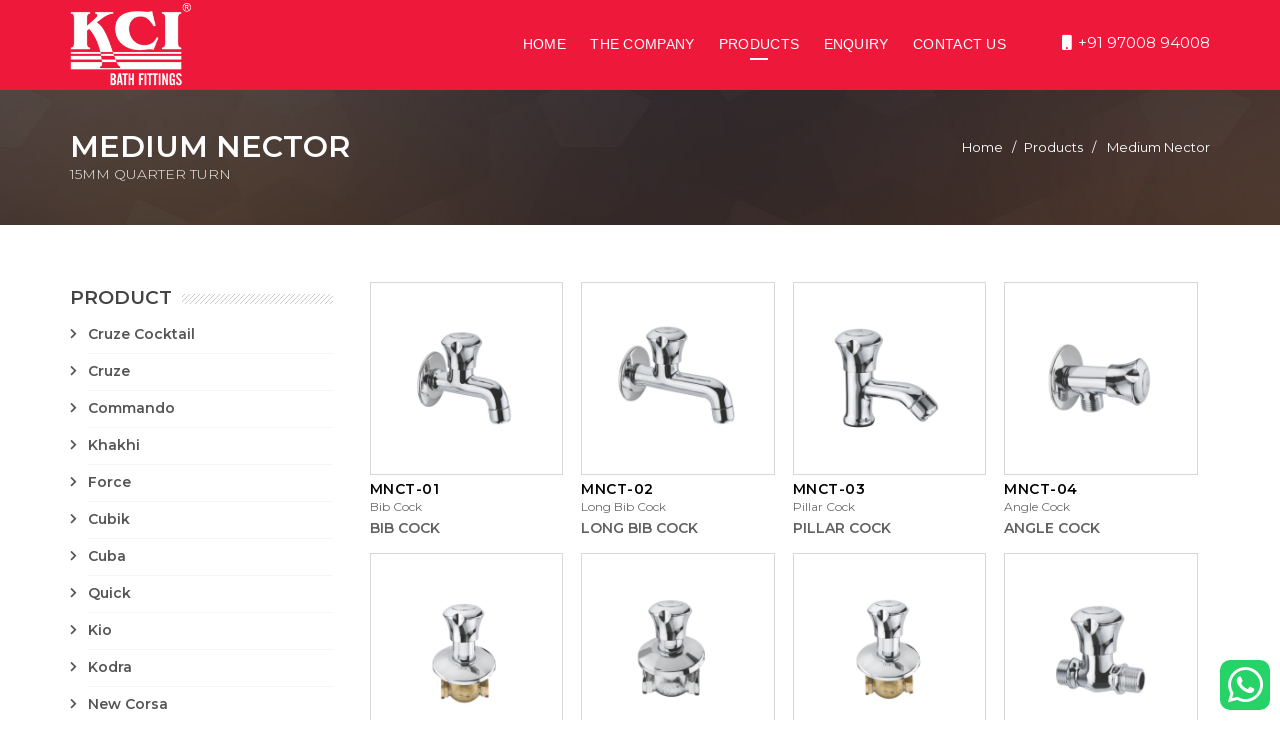

--- FILE ---
content_type: text/html; charset=utf-8
request_url: https://www.krishnacock.com/range/medium-nector/35
body_size: 13424
content:


<!DOCTYPE html PUBLIC "-//W3C//DTD XHTML 1.0 Transitional//EN" "http://www.w3.org/TR/xhtml1/DTD/xhtml1-transitional.dtd">
<html lang="en" xmlns="http://www.w3.org/1999/xhtml">
<head><meta charset="utf-8" /><meta http-equiv="X-UA-Compatible" content="IE=edge" /><meta name="viewport" content="width=device-width, initial-scale=1.0" />
    <link href="/css/bootstrap.css" rel="stylesheet" type="text/css" />
    <link href="/css/style.css" rel="stylesheet" type="text/css" />
    <link href="/css/menu.css" rel="stylesheet" type="text/css" />
    <link href="/css/animate.css" rel="stylesheet" type="text/css" />
    <link rel="shortcut icon" href="/images/fav.ico" />
  

<!-- Google tag (gtag.js) -->
<script async src="https://www.googletagmanager.com/gtag/js?id=G-M8WX63W3L6"></script>
<script>
  window.dataLayer = window.dataLayer || [];
  function gtag(){dataLayer.push(arguments);}
  gtag('js', new Date());

  gtag('config', 'G-M8WX63W3L6');
</script>




  
    <meta name="description" content="Krishna Cock Industries (KCI) is manufactures a vast series of bathrooms fittings and flush cock equipments - Rajkot, India" /><meta name="keywords" content="Krishna Cock Industries, KCI, Bib Cock, Pillar Cock, Angle Cock, Concealed Stop Cock, Swan Neck, Swan Neck, Flush Vavel, Showers, Cock, manufacturing, Rajkot, India " /><meta name="author" content="www.krishnacock.com, Krishna Cock Industries" /><meta name="geography" value="India, Sri Lanka, Nepal, Dubai, Singapore" /><meta property="og:title" content="Krishna Cock Industries is Manufacturer wide range of Bib Cock, Pillar Cock, Angle Cock, Concealed Stop Cock, Swan Neck, Swan Neck, Flush Vavel and Showers." /><meta property="og:image" content="http://www.krishnacock.com/images/logo.jpg" /><meta property="og:url" content="http://www.krishnacock.com/" /><meta property="og:description" content="Krishna Cock Industries (KC) is manufactures a vast series of bathrooms fittings and flush cock equipments - Rajkot, India" /><meta property="og:site_name" content="Krishna Cock Industries" /><link rel="canonical" href="https://www.krishnacock.com/" />
    <link href=" /css/gallerymagnificpopup.css" rel="stylesheet"
        type="text/css" />
<title>
	Medium Nector, Krishna Cock Industries
</title></head>
<body>
    <form method="post" action="./35" id="form1">
<div class="aspNetHidden">
<input type="hidden" name="__VIEWSTATE" id="__VIEWSTATE" value="/[base64]/[base64]" />
</div>

<div class="aspNetHidden">

	<input type="hidden" name="__VIEWSTATEGENERATOR" id="__VIEWSTATEGENERATOR" value="38045992" />
</div>
    <div class="header-main">
        <div class="container">
            <div class="clearfix">
                <div class="logo">
                    <a href="/home">
                        <img src="/images/logo.png" alt="Shiv Automation" /></a>
                </div>
                <div class="callhead">
                    <p>
                        <i class="fa fa-mobile"></i>+91 97008 94008</p>
                </div>
                <div class="menuhead">
                    <div id='cssmenu' class="nav-hm">
                        <ul>
                            <li id="m1"><a href="/home">Home</a> </li>
                            <li id="m2"><a href="javascript:void(0);">The Company</a>
                                <ul>
                                    <li><a href="/aboutus">About Us</a></li>
                                    <li><a href="/whatwedo">What We Do </a></li>
                                    <li><a href="/whykci">Why KCI</a></li>
                                </ul>
                            </li>
                            <li id="m3"><a href="/product">Products</a>
                                <ul>
                                    <li><a href="/range">Range</a></li>
                                    <li><a href="/product/bib-cock/1">Categories</a></li>
                                </ul>
                            </li>
                            
                            <li id="m7"><a href="/enquiry">Enquiry</a></li>
                            <li id="m8"><a href="/contact">Contact Us</a> </li>
                        </ul>
                    </div>
                </div>
            </div>
        </div>
    </div>
    
    <div id="ContentPlaceHolder1_divView">
        <div class="page-head">
            <div class="container clearfix">
                <h1 id="ContentPlaceHolder1_h1PageTitle" class=" wow fadeInDown animated">Medium Nector<span>15mm Quarter Turn</span></h1>
                <ul class="breadcrumb wow fadeInUp animated">
                    <li><a href="/home">Home</a> </li>
                    <li><a href="/product">Products</a> </li>
                    <li>
                        <span id="ContentPlaceHolder1_lblLink">Medium Nector</span></li>
                </ul>
            </div>
        </div>
        <div class="section">
            <div class="container">
                <div class="row">
                    <div class="col-md-3">
                        <div class='panel panel-default hidden-lg hidden-md'>
                            <div class='panel-heading'>
                                <a data-toggle='collapse' data-parent='#accordion' href='#range' class='collapsed'
                                    aria-expanded='true'><b>Product</b></a>
                            </div>
                            <div id='range' class='panel-collapse collapse' aria-expanded='false' style='height: 0px;'>
                                <div class='panel-body'>
                                    <ul class="leftlist">
                                        
                                                <li id='lmf1'>
                                                    <a id="ContentPlaceHolder1_rpRange2_hlLink_0" title="Cruze Cocktail" href="../cruze-cocktail/1">Cruze Cocktail</a>
                                                </li>
                                            
                                                <li id='lmf2'>
                                                    <a id="ContentPlaceHolder1_rpRange2_hlLink_1" title="Cruze" href="../cruze/2">Cruze</a>
                                                </li>
                                            
                                                <li id='lmf3'>
                                                    <a id="ContentPlaceHolder1_rpRange2_hlLink_2" title="Commando" href="../commando/3">Commando</a>
                                                </li>
                                            
                                                <li id='lmf4'>
                                                    <a id="ContentPlaceHolder1_rpRange2_hlLink_3" title="Khakhi" href="../khakhi/4">Khakhi</a>
                                                </li>
                                            
                                                <li id='lmf5'>
                                                    <a id="ContentPlaceHolder1_rpRange2_hlLink_4" title="Force" href="../force/5">Force</a>
                                                </li>
                                            
                                                <li id='lmf6'>
                                                    <a id="ContentPlaceHolder1_rpRange2_hlLink_5" title="Cubik" href="../cubik/6">Cubik</a>
                                                </li>
                                            
                                                <li id='lmf7'>
                                                    <a id="ContentPlaceHolder1_rpRange2_hlLink_6" title="Cuba" href="../cuba/7">Cuba</a>
                                                </li>
                                            
                                                <li id='lmf8'>
                                                    <a id="ContentPlaceHolder1_rpRange2_hlLink_7" title="Quick" href="../quick/8">Quick</a>
                                                </li>
                                            
                                                <li id='lmf9'>
                                                    <a id="ContentPlaceHolder1_rpRange2_hlLink_8" title="Kio" href="../kio/9">Kio</a>
                                                </li>
                                            
                                                <li id='lmf10'>
                                                    <a id="ContentPlaceHolder1_rpRange2_hlLink_9" title="Kodra" href="../kodra/10">Kodra</a>
                                                </li>
                                            
                                                <li id='lmf11'>
                                                    <a id="ContentPlaceHolder1_rpRange2_hlLink_10" title="New Corsa" href="../new-corsa/11">New Corsa</a>
                                                </li>
                                            
                                                <li id='lmf12'>
                                                    <a id="ContentPlaceHolder1_rpRange2_hlLink_11" title="Kingdom Cocktail" href="../kingdom-cocktail/12">Kingdom Cocktail</a>
                                                </li>
                                            
                                                <li id='lmf13'>
                                                    <a id="ContentPlaceHolder1_rpRange2_hlLink_12" title="Cross Cut" href="../cross-cut/13">Cross Cut</a>
                                                </li>
                                            
                                                <li id='lmf14'>
                                                    <a id="ContentPlaceHolder1_rpRange2_hlLink_13" title="Kingdom" href="../kingdom/14">Kingdom</a>
                                                </li>
                                            
                                                <li id='lmf15'>
                                                    <a id="ContentPlaceHolder1_rpRange2_hlLink_14" title="New Umbrella" href="../new-umbrella/15">New Umbrella</a>
                                                </li>
                                            
                                                <li id='lmf16'>
                                                    <a id="ContentPlaceHolder1_rpRange2_hlLink_15" title="Flota Cocktail" href="../flota-cocktail/16">Flota Cocktail</a>
                                                </li>
                                            
                                                <li id='lmf17'>
                                                    <a id="ContentPlaceHolder1_rpRange2_hlLink_16" title="Flota" href="../flota/17">Flota</a>
                                                </li>
                                            
                                                <li id='lmf18'>
                                                    <a id="ContentPlaceHolder1_rpRange2_hlLink_17" title="Glofe / Confe" href="../glofe--confe/18">Glofe / Confe</a>
                                                </li>
                                            
                                                <li id='lmf19'>
                                                    <a id="ContentPlaceHolder1_rpRange2_hlLink_18" title="Heavy Conty / Glob" href="../heavy-conty--glob/19">Heavy Conty / Glob</a>
                                                </li>
                                            
                                                <li id='lmf20'>
                                                    <a id="ContentPlaceHolder1_rpRange2_hlLink_19" title="Heavy Vega" href="../heavy-vega/20">Heavy Vega</a>
                                                </li>
                                            
                                                <li id='lmf21'>
                                                    <a id="ContentPlaceHolder1_rpRange2_hlLink_20" title="Flotan" href="../flotan/21">Flotan</a>
                                                </li>
                                            
                                                <li id='lmf22'>
                                                    <a id="ContentPlaceHolder1_rpRange2_hlLink_21" title="Press Metik" href="../press-metik/22">Press Metik</a>
                                                </li>
                                            
                                                <li id='lmf23'>
                                                    <a id="ContentPlaceHolder1_rpRange2_hlLink_22" title="Skoda" href="../skoda/23">Skoda</a>
                                                </li>
                                            
                                                <li id='lmf24'>
                                                    <a id="ContentPlaceHolder1_rpRange2_hlLink_23" title="Swift" href="../swift/24">Swift</a>
                                                </li>
                                            
                                                <li id='lmf25'>
                                                    <a id="ContentPlaceHolder1_rpRange2_hlLink_24" title="Nector" href="../nector/25">Nector</a>
                                                </li>
                                            
                                                <li id='lmf26'>
                                                    <a id="ContentPlaceHolder1_rpRange2_hlLink_25" title="Keta" href="../keta/26">Keta</a>
                                                </li>
                                            
                                                <li id='lmf27'>
                                                    <a id="ContentPlaceHolder1_rpRange2_hlLink_26" title="Krishna" href="../krishna/27">Krishna</a>
                                                </li>
                                            
                                                <li id='lmf28'>
                                                    <a id="ContentPlaceHolder1_rpRange2_hlLink_27" title="Optra" href="../optra/28">Optra</a>
                                                </li>
                                            
                                                <li id='lmf29'>
                                                    <a id="ContentPlaceHolder1_rpRange2_hlLink_28" title="Krish" href="../krish/29">Krish</a>
                                                </li>
                                            
                                                <li id='lmf30'>
                                                    <a id="ContentPlaceHolder1_rpRange2_hlLink_29" title="Queen" href="../queen/30">Queen</a>
                                                </li>
                                            
                                                <li id='lmf31'>
                                                    <a id="ContentPlaceHolder1_rpRange2_hlLink_30" title="Karnal" href="../karnal/31">Karnal</a>
                                                </li>
                                            
                                                <li id='lmf32'>
                                                    <a id="ContentPlaceHolder1_rpRange2_hlLink_31" title="Cargo" href="../cargo/32">Cargo</a>
                                                </li>
                                            
                                                <li id='lmf33'>
                                                    <a id="ContentPlaceHolder1_rpRange2_hlLink_32" title="Crave" href="../crave/33">Crave</a>
                                                </li>
                                            
                                                <li id='lmf34'>
                                                    <a id="ContentPlaceHolder1_rpRange2_hlLink_33" title="Tafe" href="../tafe/34">Tafe</a>
                                                </li>
                                            
                                                <li id='lmf35'>
                                                    <a id="ContentPlaceHolder1_rpRange2_hlLink_34" title="Medium Nector" href="35">Medium Nector</a>
                                                </li>
                                            
                                                <li id='lmf36'>
                                                    <a id="ContentPlaceHolder1_rpRange2_hlLink_35" title="Medium Conty" href="../medium-conty/36">Medium Conty</a>
                                                </li>
                                            
                                                <li id='lmf37'>
                                                    <a id="ContentPlaceHolder1_rpRange2_hlLink_36" title="Medium Crystal" href="../medium-crystal/37">Medium Crystal</a>
                                                </li>
                                            
                                                <li id='lmf38'>
                                                    <a id="ContentPlaceHolder1_rpRange2_hlLink_37" title="Medium Glob" href="../medium-glob/38">Medium Glob</a>
                                                </li>
                                            
                                                <li id='lmf39'>
                                                    <a id="ContentPlaceHolder1_rpRange2_hlLink_38" title="Deluxe" href="../deluxe/39">Deluxe</a>
                                                </li>
                                            
                                                <li id='lmf40'>
                                                    <a id="ContentPlaceHolder1_rpRange2_hlLink_39" title="Light Conti" href="../light-conti/40">Light Conti</a>
                                                </li>
                                            
                                                <li id='lmf41'>
                                                    <a id="ContentPlaceHolder1_rpRange2_hlLink_40" title="New Radhe" href="../new-radhe/41">New Radhe</a>
                                                </li>
                                            
                                                <li id='lmf42'>
                                                    <a id="ContentPlaceHolder1_rpRange2_hlLink_41" title="Fusion" href="../fusion/42">Fusion</a>
                                                </li>
                                            
                                                <li id='lmf43'>
                                                    <a id="ContentPlaceHolder1_rpRange2_hlLink_42" title="Spice" href="../spice/43">Spice</a>
                                                </li>
                                            
                                                <li id='lmf44'>
                                                    <a id="ContentPlaceHolder1_rpRange2_hlLink_43" title="Vista" href="../vista/44">Vista</a>
                                                </li>
                                            
                                                <li id='lmf45'>
                                                    <a id="ContentPlaceHolder1_rpRange2_hlLink_44" title="Mini Krishna" href="../mini-krishna/45">Mini Krishna</a>
                                                </li>
                                            
                                                <li id='lmf46'>
                                                    <a id="ContentPlaceHolder1_rpRange2_hlLink_45" title="Mini Krish" href="../mini-krish/46">Mini Krish</a>
                                                </li>
                                            
                                                <li id='lmf47'>
                                                    <a id="ContentPlaceHolder1_rpRange2_hlLink_46" title="MK Optra" href="../mk-optra/47">MK Optra</a>
                                                </li>
                                            
                                                <li id='lmf48'>
                                                    <a id="ContentPlaceHolder1_rpRange2_hlLink_47" title="Nano" href="../nano/48">Nano</a>
                                                </li>
                                            
                                                <li id='lmf49'>
                                                    <a id="ContentPlaceHolder1_rpRange2_hlLink_48" title="LK Optra" href="../lk-optra/49">LK Optra</a>
                                                </li>
                                            
                                                <li id='lmf50'>
                                                    <a id="ContentPlaceHolder1_rpRange2_hlLink_49" title="Safari" href="../safari/50">Safari</a>
                                                </li>
                                            
                                                <li id='lmf51'>
                                                    <a id="ContentPlaceHolder1_rpRange2_hlLink_50" title="Classic" href="../classic/51">Classic</a>
                                                </li>
                                            
                                                <li id='lmf52'>
                                                    <a id="ContentPlaceHolder1_rpRange2_hlLink_51" title="LK" href="../lk/52">LK</a>
                                                </li>
                                            
                                                <li id='lmf53'>
                                                    <a id="ContentPlaceHolder1_rpRange2_hlLink_52" title="Mini Collection" href="../mini-collection/53">Mini Collection</a>
                                                </li>
                                            
                                                <li id='lmf54'>
                                                    <a id="ContentPlaceHolder1_rpRange2_hlLink_53" title="Light Crystal" href="../light-crystal/54">Light Crystal</a>
                                                </li>
                                            
                                                <li id='lmf55'>
                                                    <a id="ContentPlaceHolder1_rpRange2_hlLink_54" title="Doctor Cock" href="../doctor-cock/55">Doctor Cock</a>
                                                </li>
                                            
                                                <li id='lmf56'>
                                                    <a id="ContentPlaceHolder1_rpRange2_hlLink_55" title="Economy Product" href="../economy-product/56">Economy Product</a>
                                                </li>
                                            
                                                <li id='lmf57'>
                                                    <a id="ContentPlaceHolder1_rpRange2_hlLink_56" title="Non Retrun Valve" href="../non-retrun-valve/57">Non Retrun Valve</a>
                                                </li>
                                            
                                                <li id='lmf58'>
                                                    <a id="ContentPlaceHolder1_rpRange2_hlLink_57" title="Flush Valve" href="../flush-valve/58">Flush Valve</a>
                                                </li>
                                            
                                                <li id='lmf59'>
                                                    <a id="ContentPlaceHolder1_rpRange2_hlLink_58" title="Over Head Shower" href="../over-head-shower/59">Over Head Shower</a>
                                                </li>
                                            
                                                <li id='lmf60'>
                                                    <a id="ContentPlaceHolder1_rpRange2_hlLink_59" title="Hand Shower" href="../hand-shower/60">Hand Shower</a>
                                                </li>
                                            
                                                <li id='lmf61'>
                                                    <a id="ContentPlaceHolder1_rpRange2_hlLink_60" title="Health Faucet" href="../health-faucet/61">Health Faucet</a>
                                                </li>
                                            
                                                <li id='lmf62'>
                                                    <a id="ContentPlaceHolder1_rpRange2_hlLink_61" title="Drain Jali" href="../drain-jali/62">Drain Jali</a>
                                                </li>
                                            
                                                <li id='lmf63'>
                                                    <a id="ContentPlaceHolder1_rpRange2_hlLink_62" title="Spindle" href="../spindle/63">Spindle</a>
                                                </li>
                                            
                                                <li id='lmf64'>
                                                    <a id="ContentPlaceHolder1_rpRange2_hlLink_63" title="Accessories" href="../accessories/64">Accessories</a>
                                                </li>
                                            
                                    </ul>
                                </div>
                            </div>
                        </div>
                        <div class='hidden-sm hidden-xs'>
                            <h3 class="widget-title">
                                <span>Product</span></h3>
                            <ul class="leftlist">
                                
                                        <li id='lf1'>
                                            <a id="ContentPlaceHolder1_rpRange_hlLink_0" title="Cruze Cocktail" href="../cruze-cocktail/1">Cruze Cocktail</a>
                                        </li>
                                    
                                        <li id='lf2'>
                                            <a id="ContentPlaceHolder1_rpRange_hlLink_1" title="Cruze" href="../cruze/2">Cruze</a>
                                        </li>
                                    
                                        <li id='lf3'>
                                            <a id="ContentPlaceHolder1_rpRange_hlLink_2" title="Commando" href="../commando/3">Commando</a>
                                        </li>
                                    
                                        <li id='lf4'>
                                            <a id="ContentPlaceHolder1_rpRange_hlLink_3" title="Khakhi" href="../khakhi/4">Khakhi</a>
                                        </li>
                                    
                                        <li id='lf5'>
                                            <a id="ContentPlaceHolder1_rpRange_hlLink_4" title="Force" href="../force/5">Force</a>
                                        </li>
                                    
                                        <li id='lf6'>
                                            <a id="ContentPlaceHolder1_rpRange_hlLink_5" title="Cubik" href="../cubik/6">Cubik</a>
                                        </li>
                                    
                                        <li id='lf7'>
                                            <a id="ContentPlaceHolder1_rpRange_hlLink_6" title="Cuba" href="../cuba/7">Cuba</a>
                                        </li>
                                    
                                        <li id='lf8'>
                                            <a id="ContentPlaceHolder1_rpRange_hlLink_7" title="Quick" href="../quick/8">Quick</a>
                                        </li>
                                    
                                        <li id='lf9'>
                                            <a id="ContentPlaceHolder1_rpRange_hlLink_8" title="Kio" href="../kio/9">Kio</a>
                                        </li>
                                    
                                        <li id='lf10'>
                                            <a id="ContentPlaceHolder1_rpRange_hlLink_9" title="Kodra" href="../kodra/10">Kodra</a>
                                        </li>
                                    
                                        <li id='lf11'>
                                            <a id="ContentPlaceHolder1_rpRange_hlLink_10" title="New Corsa" href="../new-corsa/11">New Corsa</a>
                                        </li>
                                    
                                        <li id='lf12'>
                                            <a id="ContentPlaceHolder1_rpRange_hlLink_11" title="Kingdom Cocktail" href="../kingdom-cocktail/12">Kingdom Cocktail</a>
                                        </li>
                                    
                                        <li id='lf13'>
                                            <a id="ContentPlaceHolder1_rpRange_hlLink_12" title="Cross Cut" href="../cross-cut/13">Cross Cut</a>
                                        </li>
                                    
                                        <li id='lf14'>
                                            <a id="ContentPlaceHolder1_rpRange_hlLink_13" title="Kingdom" href="../kingdom/14">Kingdom</a>
                                        </li>
                                    
                                        <li id='lf15'>
                                            <a id="ContentPlaceHolder1_rpRange_hlLink_14" title="New Umbrella" href="../new-umbrella/15">New Umbrella</a>
                                        </li>
                                    
                                        <li id='lf16'>
                                            <a id="ContentPlaceHolder1_rpRange_hlLink_15" title="Flota Cocktail" href="../flota-cocktail/16">Flota Cocktail</a>
                                        </li>
                                    
                                        <li id='lf17'>
                                            <a id="ContentPlaceHolder1_rpRange_hlLink_16" title="Flota" href="../flota/17">Flota</a>
                                        </li>
                                    
                                        <li id='lf18'>
                                            <a id="ContentPlaceHolder1_rpRange_hlLink_17" title="Glofe / Confe" href="../glofe--confe/18">Glofe / Confe</a>
                                        </li>
                                    
                                        <li id='lf19'>
                                            <a id="ContentPlaceHolder1_rpRange_hlLink_18" title="Heavy Conty / Glob" href="../heavy-conty--glob/19">Heavy Conty / Glob</a>
                                        </li>
                                    
                                        <li id='lf20'>
                                            <a id="ContentPlaceHolder1_rpRange_hlLink_19" title="Heavy Vega" href="../heavy-vega/20">Heavy Vega</a>
                                        </li>
                                    
                                        <li id='lf21'>
                                            <a id="ContentPlaceHolder1_rpRange_hlLink_20" title="Flotan" href="../flotan/21">Flotan</a>
                                        </li>
                                    
                                        <li id='lf22'>
                                            <a id="ContentPlaceHolder1_rpRange_hlLink_21" title="Press Metik" href="../press-metik/22">Press Metik</a>
                                        </li>
                                    
                                        <li id='lf23'>
                                            <a id="ContentPlaceHolder1_rpRange_hlLink_22" title="Skoda" href="../skoda/23">Skoda</a>
                                        </li>
                                    
                                        <li id='lf24'>
                                            <a id="ContentPlaceHolder1_rpRange_hlLink_23" title="Swift" href="../swift/24">Swift</a>
                                        </li>
                                    
                                        <li id='lf25'>
                                            <a id="ContentPlaceHolder1_rpRange_hlLink_24" title="Nector" href="../nector/25">Nector</a>
                                        </li>
                                    
                                        <li id='lf26'>
                                            <a id="ContentPlaceHolder1_rpRange_hlLink_25" title="Keta" href="../keta/26">Keta</a>
                                        </li>
                                    
                                        <li id='lf27'>
                                            <a id="ContentPlaceHolder1_rpRange_hlLink_26" title="Krishna" href="../krishna/27">Krishna</a>
                                        </li>
                                    
                                        <li id='lf28'>
                                            <a id="ContentPlaceHolder1_rpRange_hlLink_27" title="Optra" href="../optra/28">Optra</a>
                                        </li>
                                    
                                        <li id='lf29'>
                                            <a id="ContentPlaceHolder1_rpRange_hlLink_28" title="Krish" href="../krish/29">Krish</a>
                                        </li>
                                    
                                        <li id='lf30'>
                                            <a id="ContentPlaceHolder1_rpRange_hlLink_29" title="Queen" href="../queen/30">Queen</a>
                                        </li>
                                    
                                        <li id='lf31'>
                                            <a id="ContentPlaceHolder1_rpRange_hlLink_30" title="Karnal" href="../karnal/31">Karnal</a>
                                        </li>
                                    
                                        <li id='lf32'>
                                            <a id="ContentPlaceHolder1_rpRange_hlLink_31" title="Cargo" href="../cargo/32">Cargo</a>
                                        </li>
                                    
                                        <li id='lf33'>
                                            <a id="ContentPlaceHolder1_rpRange_hlLink_32" title="Crave" href="../crave/33">Crave</a>
                                        </li>
                                    
                                        <li id='lf34'>
                                            <a id="ContentPlaceHolder1_rpRange_hlLink_33" title="Tafe" href="../tafe/34">Tafe</a>
                                        </li>
                                    
                                        <li id='lf35'>
                                            <a id="ContentPlaceHolder1_rpRange_hlLink_34" title="Medium Nector" href="35">Medium Nector</a>
                                        </li>
                                    
                                        <li id='lf36'>
                                            <a id="ContentPlaceHolder1_rpRange_hlLink_35" title="Medium Conty" href="../medium-conty/36">Medium Conty</a>
                                        </li>
                                    
                                        <li id='lf37'>
                                            <a id="ContentPlaceHolder1_rpRange_hlLink_36" title="Medium Crystal" href="../medium-crystal/37">Medium Crystal</a>
                                        </li>
                                    
                                        <li id='lf38'>
                                            <a id="ContentPlaceHolder1_rpRange_hlLink_37" title="Medium Glob" href="../medium-glob/38">Medium Glob</a>
                                        </li>
                                    
                                        <li id='lf39'>
                                            <a id="ContentPlaceHolder1_rpRange_hlLink_38" title="Deluxe" href="../deluxe/39">Deluxe</a>
                                        </li>
                                    
                                        <li id='lf40'>
                                            <a id="ContentPlaceHolder1_rpRange_hlLink_39" title="Light Conti" href="../light-conti/40">Light Conti</a>
                                        </li>
                                    
                                        <li id='lf41'>
                                            <a id="ContentPlaceHolder1_rpRange_hlLink_40" title="New Radhe" href="../new-radhe/41">New Radhe</a>
                                        </li>
                                    
                                        <li id='lf42'>
                                            <a id="ContentPlaceHolder1_rpRange_hlLink_41" title="Fusion" href="../fusion/42">Fusion</a>
                                        </li>
                                    
                                        <li id='lf43'>
                                            <a id="ContentPlaceHolder1_rpRange_hlLink_42" title="Spice" href="../spice/43">Spice</a>
                                        </li>
                                    
                                        <li id='lf44'>
                                            <a id="ContentPlaceHolder1_rpRange_hlLink_43" title="Vista" href="../vista/44">Vista</a>
                                        </li>
                                    
                                        <li id='lf45'>
                                            <a id="ContentPlaceHolder1_rpRange_hlLink_44" title="Mini Krishna" href="../mini-krishna/45">Mini Krishna</a>
                                        </li>
                                    
                                        <li id='lf46'>
                                            <a id="ContentPlaceHolder1_rpRange_hlLink_45" title="Mini Krish" href="../mini-krish/46">Mini Krish</a>
                                        </li>
                                    
                                        <li id='lf47'>
                                            <a id="ContentPlaceHolder1_rpRange_hlLink_46" title="MK Optra" href="../mk-optra/47">MK Optra</a>
                                        </li>
                                    
                                        <li id='lf48'>
                                            <a id="ContentPlaceHolder1_rpRange_hlLink_47" title="Nano" href="../nano/48">Nano</a>
                                        </li>
                                    
                                        <li id='lf49'>
                                            <a id="ContentPlaceHolder1_rpRange_hlLink_48" title="LK Optra" href="../lk-optra/49">LK Optra</a>
                                        </li>
                                    
                                        <li id='lf50'>
                                            <a id="ContentPlaceHolder1_rpRange_hlLink_49" title="Safari" href="../safari/50">Safari</a>
                                        </li>
                                    
                                        <li id='lf51'>
                                            <a id="ContentPlaceHolder1_rpRange_hlLink_50" title="Classic" href="../classic/51">Classic</a>
                                        </li>
                                    
                                        <li id='lf52'>
                                            <a id="ContentPlaceHolder1_rpRange_hlLink_51" title="LK" href="../lk/52">LK</a>
                                        </li>
                                    
                                        <li id='lf53'>
                                            <a id="ContentPlaceHolder1_rpRange_hlLink_52" title="Mini Collection" href="../mini-collection/53">Mini Collection</a>
                                        </li>
                                    
                                        <li id='lf54'>
                                            <a id="ContentPlaceHolder1_rpRange_hlLink_53" title="Light Crystal" href="../light-crystal/54">Light Crystal</a>
                                        </li>
                                    
                                        <li id='lf55'>
                                            <a id="ContentPlaceHolder1_rpRange_hlLink_54" title="Doctor Cock" href="../doctor-cock/55">Doctor Cock</a>
                                        </li>
                                    
                                        <li id='lf56'>
                                            <a id="ContentPlaceHolder1_rpRange_hlLink_55" title="Economy Product" href="../economy-product/56">Economy Product</a>
                                        </li>
                                    
                                        <li id='lf57'>
                                            <a id="ContentPlaceHolder1_rpRange_hlLink_56" title="Non Retrun Valve" href="../non-retrun-valve/57">Non Retrun Valve</a>
                                        </li>
                                    
                                        <li id='lf58'>
                                            <a id="ContentPlaceHolder1_rpRange_hlLink_57" title="Flush Valve" href="../flush-valve/58">Flush Valve</a>
                                        </li>
                                    
                                        <li id='lf59'>
                                            <a id="ContentPlaceHolder1_rpRange_hlLink_58" title="Over Head Shower" href="../over-head-shower/59">Over Head Shower</a>
                                        </li>
                                    
                                        <li id='lf60'>
                                            <a id="ContentPlaceHolder1_rpRange_hlLink_59" title="Hand Shower" href="../hand-shower/60">Hand Shower</a>
                                        </li>
                                    
                                        <li id='lf61'>
                                            <a id="ContentPlaceHolder1_rpRange_hlLink_60" title="Health Faucet" href="../health-faucet/61">Health Faucet</a>
                                        </li>
                                    
                                        <li id='lf62'>
                                            <a id="ContentPlaceHolder1_rpRange_hlLink_61" title="Drain Jali" href="../drain-jali/62">Drain Jali</a>
                                        </li>
                                    
                                        <li id='lf63'>
                                            <a id="ContentPlaceHolder1_rpRange_hlLink_62" title="Spindle" href="../spindle/63">Spindle</a>
                                        </li>
                                    
                                        <li id='lf64'>
                                            <a id="ContentPlaceHolder1_rpRange_hlLink_63" title="Accessories" href="../accessories/64">Accessories</a>
                                        </li>
                                    
                            </ul>
                        </div>
                    </div>
                    <div class="col-md-9">
                        <ul class="productlist wow fadeInUp animated">
                            
                                    <li>
                                        <div class="box2">
                                            <a id="ContentPlaceHolder1_rpProduct_hlLink_0" class="zm" title="MNCT-01, Bib Cock" href="../../upload/product/741mnct-01-bib-cock.jpg"><img id="ContentPlaceHolder1_rpProduct_imgProduct_0" class="img-responsive" src="../../upload/product/741mnct-01-bib-cock.jpg" alt="MNCT-01" />
                                                <h4 class="text-uppercase">
                                                    MNCT-01</h4>
                                                <p>
                                                     Bib Cock</p>
                                            </a>
                                            <a id="ContentPlaceHolder1_rpProduct_hlCategory_0" title="Bib Cock, MNCT-01" href="../../product/bib-cock/1">Bib Cock</a>
                                        </div>
                                    </li>
                                
                                    <li>
                                        <div class="box2">
                                            <a id="ContentPlaceHolder1_rpProduct_hlLink_1" class="zm" title="MNCT-02, Long Bib Cock" href="../../upload/product/742mnct-02-long-bib-cock.jpg"><img id="ContentPlaceHolder1_rpProduct_imgProduct_1" class="img-responsive" src="../../upload/product/742mnct-02-long-bib-cock.jpg" alt="MNCT-02" />
                                                <h4 class="text-uppercase">
                                                    MNCT-02</h4>
                                                <p>
                                                     Long Bib Cock</p>
                                            </a>
                                            <a id="ContentPlaceHolder1_rpProduct_hlCategory_1" title="Long Bib Cock, MNCT-02" href="../../product/long-bib-cock/2">Long Bib Cock</a>
                                        </div>
                                    </li>
                                
                                    <li>
                                        <div class="box2">
                                            <a id="ContentPlaceHolder1_rpProduct_hlLink_2" class="zm" title="MNCT-03, Pillar Cock" href="../../upload/product/743mnct-03-pillar-cock.jpg"><img id="ContentPlaceHolder1_rpProduct_imgProduct_2" class="img-responsive" src="../../upload/product/743mnct-03-pillar-cock.jpg" alt="MNCT-03" />
                                                <h4 class="text-uppercase">
                                                    MNCT-03</h4>
                                                <p>
                                                     Pillar Cock</p>
                                            </a>
                                            <a id="ContentPlaceHolder1_rpProduct_hlCategory_2" title="Pillar Cock, MNCT-03" href="../../product/pillar-cock/3">Pillar Cock</a>
                                        </div>
                                    </li>
                                
                                    <li>
                                        <div class="box2">
                                            <a id="ContentPlaceHolder1_rpProduct_hlLink_3" class="zm" title="MNCT-04, Angle Cock" href="../../upload/product/744mnct-04-angile-cock.jpg"><img id="ContentPlaceHolder1_rpProduct_imgProduct_3" class="img-responsive" src="../../upload/product/744mnct-04-angile-cock.jpg" alt="MNCT-04" />
                                                <h4 class="text-uppercase">
                                                    MNCT-04</h4>
                                                <p>
                                                     Angle Cock</p>
                                            </a>
                                            <a id="ContentPlaceHolder1_rpProduct_hlCategory_3" title="Angle Cock, MNCT-04" href="../../product/angle-cock/4">Angle Cock</a>
                                        </div>
                                    </li>
                                
                                    <li>
                                        <div class="box2">
                                            <a id="ContentPlaceHolder1_rpProduct_hlLink_4" class="zm" title="MNCT-05, Concealed Stop Cock " href="../../upload/product/745mnct-05-concealed-stop-cock-15mm.jpg"><img id="ContentPlaceHolder1_rpProduct_imgProduct_4" class="img-responsive" src="../../upload/product/745mnct-05-concealed-stop-cock-15mm.jpg" alt="MNCT-05" />
                                                <h4 class="text-uppercase">
                                                    MNCT-05</h4>
                                                <p>
                                                     Concealed Stop Cock 15mm</p>
                                            </a>
                                            <a id="ContentPlaceHolder1_rpProduct_hlCategory_4" title="Concealed Stop Cock , MNCT-05" href="../../product/concealed-stop-cock/5">Concealed Stop Cock </a>
                                        </div>
                                    </li>
                                
                                    <li>
                                        <div class="box2">
                                            <a id="ContentPlaceHolder1_rpProduct_hlLink_5" class="zm" title="MNCT-05-Light, Concealed Stop Cock " href="../../upload/product/746mnct-05-light-concealed-stop-cock-15mm.jpg"><img id="ContentPlaceHolder1_rpProduct_imgProduct_5" class="img-responsive" src="../../upload/product/746mnct-05-light-concealed-stop-cock-15mm.jpg" alt="MNCT-05-Light" />
                                                <h4 class="text-uppercase">
                                                    MNCT-05-Light</h4>
                                                <p>
                                                     Concealed Stop Cock 15mm</p>
                                            </a>
                                            <a id="ContentPlaceHolder1_rpProduct_hlCategory_5" title="Concealed Stop Cock , MNCT-05-Light" href="../../product/concealed-stop-cock/5">Concealed Stop Cock </a>
                                        </div>
                                    </li>
                                
                                    <li>
                                        <div class="box2">
                                            <a id="ContentPlaceHolder1_rpProduct_hlLink_6" class="zm" title="MNCT-06, Concealed Stop Cock " href="../../upload/product/747mnct-06-concealed-stop-cock-20mm.jpg"><img id="ContentPlaceHolder1_rpProduct_imgProduct_6" class="img-responsive" src="../../upload/product/747mnct-06-concealed-stop-cock-20mm.jpg" alt="MNCT-06" />
                                                <h4 class="text-uppercase">
                                                    MNCT-06</h4>
                                                <p>
                                                     Concealed Stop Cock 20mm</p>
                                            </a>
                                            <a id="ContentPlaceHolder1_rpProduct_hlCategory_6" title="Concealed Stop Cock , MNCT-06" href="../../product/concealed-stop-cock/5">Concealed Stop Cock </a>
                                        </div>
                                    </li>
                                
                                    <li>
                                        <div class="box2">
                                            <a id="ContentPlaceHolder1_rpProduct_hlLink_7" class="zm" title="MNCT-07, Concealed Stop Cock " href="../../upload/product/748mnct-07-open-stop-cock.jpg"><img id="ContentPlaceHolder1_rpProduct_imgProduct_7" class="img-responsive" src="../../upload/product/748mnct-07-open-stop-cock.jpg" alt="MNCT-07" />
                                                <h4 class="text-uppercase">
                                                    MNCT-07</h4>
                                                <p>
                                                     Open Stop Cock</p>
                                            </a>
                                            <a id="ContentPlaceHolder1_rpProduct_hlCategory_7" title="Concealed Stop Cock , MNCT-07" href="../../product/concealed-stop-cock/5">Concealed Stop Cock </a>
                                        </div>
                                    </li>
                                
                                    <li>
                                        <div class="box2">
                                            <a id="ContentPlaceHolder1_rpProduct_hlLink_8" class="zm" title="MNCT-08, Swan Neck" href="../../upload/product/749mnct-08-swan-neck-re--spout.jpg"><img id="ContentPlaceHolder1_rpProduct_imgProduct_8" class="img-responsive" src="../../upload/product/749mnct-08-swan-neck-re--spout.jpg" alt="MNCT-08" />
                                                <h4 class="text-uppercase">
                                                    MNCT-08</h4>
                                                <p>
                                                     Swan Neck Re. Spout</p>
                                            </a>
                                            <a id="ContentPlaceHolder1_rpProduct_hlCategory_8" title="Swan Neck, MNCT-08" href="../../product/swan-neck/6">Swan Neck</a>
                                        </div>
                                    </li>
                                
                                    <li>
                                        <div class="box2">
                                            <a id="ContentPlaceHolder1_rpProduct_hlLink_9" class="zm" title="MNCT-08-F, Swan Neck" href="../../upload/product/750mnct-08-f-swan-neck-re--fancy-spout.jpg"><img id="ContentPlaceHolder1_rpProduct_imgProduct_9" class="img-responsive" src="../../upload/product/750mnct-08-f-swan-neck-re--fancy-spout.jpg" alt="MNCT-08-F" />
                                                <h4 class="text-uppercase">
                                                    MNCT-08-F</h4>
                                                <p>
                                                     Swan Neck Re. Fancy Spout</p>
                                            </a>
                                            <a id="ContentPlaceHolder1_rpProduct_hlCategory_9" title="Swan Neck, MNCT-08-F" href="../../product/swan-neck/6">Swan Neck</a>
                                        </div>
                                    </li>
                                
                                    <li>
                                        <div class="box2">
                                            <a id="ContentPlaceHolder1_rpProduct_hlLink_10" class="zm" title="MNCT-09, Sink Cock" href="../../upload/product/751mnct-09-sink-cock-re--spout.jpg"><img id="ContentPlaceHolder1_rpProduct_imgProduct_10" class="img-responsive" src="../../upload/product/751mnct-09-sink-cock-re--spout.jpg" alt="MNCT-09" />
                                                <h4 class="text-uppercase">
                                                    MNCT-09</h4>
                                                <p>
                                                     Sink Cock Re. Spout</p>
                                            </a>
                                            <a id="ContentPlaceHolder1_rpProduct_hlCategory_10" title="Sink Cock, MNCT-09" href="../../product/sink-cock/7">Sink Cock</a>
                                        </div>
                                    </li>
                                
                                    <li>
                                        <div class="box2">
                                            <a id="ContentPlaceHolder1_rpProduct_hlLink_11" class="zm" title="MNCT-10, Sink Mixer" href="../../upload/product/752mnct-10-sink-mixer-re--spout.jpg"><img id="ContentPlaceHolder1_rpProduct_imgProduct_11" class="img-responsive" src="../../upload/product/752mnct-10-sink-mixer-re--spout.jpg" alt="MNCT-10" />
                                                <h4 class="text-uppercase">
                                                    MNCT-10</h4>
                                                <p>
                                                     Sink Mixer Re. Spout</p>
                                            </a>
                                            <a id="ContentPlaceHolder1_rpProduct_hlCategory_11" title="Sink Mixer, MNCT-10" href="../../product/sink-mixer/13">Sink Mixer</a>
                                        </div>
                                    </li>
                                
                                    <li>
                                        <div class="box2">
                                            <a id="ContentPlaceHolder1_rpProduct_hlLink_12" class="zm" title="MNCT-11, Sink Cock" href="../../upload/product/753mnct-11-right-hand-sink-cock.jpg"><img id="ContentPlaceHolder1_rpProduct_imgProduct_12" class="img-responsive" src="../../upload/product/753mnct-11-right-hand-sink-cock.jpg" alt="MNCT-11" />
                                                <h4 class="text-uppercase">
                                                    MNCT-11</h4>
                                                <p>
                                                     Right Hand Sink Cock</p>
                                            </a>
                                            <a id="ContentPlaceHolder1_rpProduct_hlCategory_12" title="Sink Cock, MNCT-11" href="../../product/sink-cock/7">Sink Cock</a>
                                        </div>
                                    </li>
                                
                                    <li>
                                        <div class="box2">
                                            <a id="ContentPlaceHolder1_rpProduct_hlLink_13" class="zm" title="MNCT-12, 2 x 1 Wall Miixer " href="../../upload/product/754mnct-12-2-in-1-wall-miixer-with-bend.jpg"><img id="ContentPlaceHolder1_rpProduct_imgProduct_13" class="img-responsive" src="../../upload/product/754mnct-12-2-in-1-wall-miixer-with-bend.jpg" alt="MNCT-12" />
                                                <h4 class="text-uppercase">
                                                    MNCT-12</h4>
                                                <p>
                                                     2 in 1 Wall Miixer with Bend</p>
                                            </a>
                                            <a id="ContentPlaceHolder1_rpProduct_hlCategory_13" title="2 x 1 Wall Miixer , MNCT-12" href="../../product/2-x-1-wall-miixer/9">2 x 1 Wall Miixer </a>
                                        </div>
                                    </li>
                                
                                    <li>
                                        <div class="box2">
                                            <a id="ContentPlaceHolder1_rpProduct_hlLink_14" class="zm" title="MNCT-14, 3 in 1 Wall Miixer" href="../../upload/product/755mnct-14-3-in-1-wall-miixer-with-bend.jpg"><img id="ContentPlaceHolder1_rpProduct_imgProduct_14" class="img-responsive" src="../../upload/product/755mnct-14-3-in-1-wall-miixer-with-bend.jpg" alt="MNCT-14" />
                                                <h4 class="text-uppercase">
                                                    MNCT-14</h4>
                                                <p>
                                                     3 in 1 Wall Miixer with Bend</p>
                                            </a>
                                            <a id="ContentPlaceHolder1_rpProduct_hlCategory_14" title="3 in 1 Wall Miixer, MNCT-14" href="../../product/3-in-1-wall-miixer/16">3 in 1 Wall Miixer</a>
                                        </div>
                                    </li>
                                
                                    <li>
                                        <div class="box2">
                                            <a id="ContentPlaceHolder1_rpProduct_hlLink_15" class="zm" title="MNCT-16, Center Hole Basin Mixer" href="../../upload/product/756mnct-16-center-hole-basin-mixer.jpg"><img id="ContentPlaceHolder1_rpProduct_imgProduct_15" class="img-responsive" src="../../upload/product/756mnct-16-center-hole-basin-mixer.jpg" alt="MNCT-16" />
                                                <h4 class="text-uppercase">
                                                    MNCT-16</h4>
                                                <p>
                                                     Center Hole Basin Mixer</p>
                                            </a>
                                            <a id="ContentPlaceHolder1_rpProduct_hlCategory_15" title="Center Hole Basin Mixer, MNCT-16" href="../../product/center-hole-basin-mixer/14">Center Hole Basin Mixer</a>
                                        </div>
                                    </li>
                                
                                    <li>
                                        <div class="box2">
                                            <a id="ContentPlaceHolder1_rpProduct_hlLink_16" class="zm" title="MNCT-17, 2 in 1 Bib Cock" href="../../upload/product/757mnct-17-2-in-1-bib-cock.jpg"><img id="ContentPlaceHolder1_rpProduct_imgProduct_16" class="img-responsive" src="../../upload/product/757mnct-17-2-in-1-bib-cock.jpg" alt="MNCT-17" />
                                                <h4 class="text-uppercase">
                                                    MNCT-17</h4>
                                                <p>
                                                     2 in 1 Bib Cock</p>
                                            </a>
                                            <a id="ContentPlaceHolder1_rpProduct_hlCategory_16" title="2 in 1 Bib Cock, MNCT-17" href="../../product/2-in-1-bib-cock/18">2 in 1 Bib Cock</a>
                                        </div>
                                    </li>
                                
                                    <li>
                                        <div class="box2">
                                            <a id="ContentPlaceHolder1_rpProduct_hlLink_17" class="zm" title="MNCT-18, 2 in 1 Angle Cock" href="../../upload/product/758mnct-18-2-in-1-angle-cock.jpg"><img id="ContentPlaceHolder1_rpProduct_imgProduct_17" class="img-responsive" src="../../upload/product/758mnct-18-2-in-1-angle-cock.jpg" alt="MNCT-18" />
                                                <h4 class="text-uppercase">
                                                    MNCT-18</h4>
                                                <p>
                                                     2 in 1 Angle Cock</p>
                                            </a>
                                            <a id="ContentPlaceHolder1_rpProduct_hlCategory_17" title="2 in 1 Angle Cock, MNCT-18" href="../../product/2-in-1-angle-cock/17">2 in 1 Angle Cock</a>
                                        </div>
                                    </li>
                                
                                    <li>
                                        <div class="box2">
                                            <a id="ContentPlaceHolder1_rpProduct_hlLink_18" class="zm" title="MNCT-19, Flush Vavel" href="../../upload/product/759mnct-19-q-t--flush-cock-medium-25mm.jpg"><img id="ContentPlaceHolder1_rpProduct_imgProduct_18" class="img-responsive" src="../../upload/product/759mnct-19-q-t--flush-cock-medium-25mm.jpg" alt="MNCT-19" />
                                                <h4 class="text-uppercase">
                                                    MNCT-19</h4>
                                                <p>
                                                     Q.T. Flush Cock Medium 25mm</p>
                                            </a>
                                            <a id="ContentPlaceHolder1_rpProduct_hlCategory_18" title="Flush Vavel, MNCT-19" href="../../product/flush-vavel/15">Flush Vavel</a>
                                        </div>
                                    </li>
                                
                                    <li>
                                        <div class="box2">
                                            <a id="ContentPlaceHolder1_rpProduct_hlLink_19" class="zm" title="MNCT-19-V, Flush Vavel" href="../../upload/product/760mnct-19-v-h-t--flush-cock-medium-25mm.jpg"><img id="ContentPlaceHolder1_rpProduct_imgProduct_19" class="img-responsive" src="../../upload/product/760mnct-19-v-h-t--flush-cock-medium-25mm.jpg" alt="MNCT-19-V" />
                                                <h4 class="text-uppercase">
                                                    MNCT-19-V</h4>
                                                <p>
                                                     H.T. Flush Cock Medium 25mm</p>
                                            </a>
                                            <a id="ContentPlaceHolder1_rpProduct_hlCategory_19" title="Flush Vavel, MNCT-19-V" href="../../product/flush-vavel/15">Flush Vavel</a>
                                        </div>
                                    </li>
                                
                                    <li>
                                        <div class="box2">
                                            <a id="ContentPlaceHolder1_rpProduct_hlLink_20" class="zm" title="MNCT-25 (Nozzle), Washing Machine" href="../../upload/product/761mnct-25-nozzle-washing-machine-cock.jpg"><img id="ContentPlaceHolder1_rpProduct_imgProduct_20" class="img-responsive" src="../../upload/product/761mnct-25-nozzle-washing-machine-cock.jpg" alt="MNCT-25 (Nozzle)" />
                                                <h4 class="text-uppercase">
                                                    MNCT-25 (Nozzle)</h4>
                                                <p>
                                                     Washing Machine Cock</p>
                                            </a>
                                            <a id="ContentPlaceHolder1_rpProduct_hlCategory_20" title="Washing Machine, MNCT-25 (Nozzle)" href="../../product/washing-machine/19">Washing Machine</a>
                                        </div>
                                    </li>
                                
                                    <li>
                                        <div class="box2">
                                            <a id="ContentPlaceHolder1_rpProduct_hlLink_21" class="zm" title="MNCT-31, Flush Vavel" href="../../upload/product/762mnct-31-main-line-control-valve.jpg"><img id="ContentPlaceHolder1_rpProduct_imgProduct_21" class="img-responsive" src="../../upload/product/762mnct-31-main-line-control-valve.jpg" alt="MNCT-31" />
                                                <h4 class="text-uppercase">
                                                    MNCT-31</h4>
                                                <p>
                                                     Main Line Control Valve</p>
                                            </a>
                                            <a id="ContentPlaceHolder1_rpProduct_hlCategory_21" title="Flush Vavel, MNCT-31" href="../../product/flush-vavel/15">Flush Vavel</a>
                                        </div>
                                    </li>
                                
                        </ul>
                    </div>
                </div>
            </div>
        </div>
    </div>
    

    <div class="footer ">
        <div class="container wow fadeInUp animated">
            <div class="row">
                <div class="col-sm-4">
                    <div class="text-center">
                        <img src="/images/logo2.png" class="img-responsive" alt="Krishna Cock Industries" />
                        <ul class="social">
                            <li><a href="https://www.facebook.com/krishnacockindustries/" target="_blank"><i class="fab fa-facebook-f">
                            </i></a></li>
                            <li><a href="https://twitter.com/krishnacock" target="_blank"><i class="fab fa-twitter">
                            </i></a></li>
                            <li><a href="https://www.instagram.com/krishna.cock.industries_india/" target="_blank">
                                <i class="fab fa-instagram"></i></a></li>
                        </ul>
                    </div>
                </div>
                <div class="col-sm-2">
                    <h3>
                        Quick Link</h3>
                    <ul class="list">
                        <li><a href="/aboutus">About</a></li>
                        <li><a href="/product">Product</a></li>
                        <li><a href="/infrastructure">Infrastructure</a></li>
                        <li><a href="/enquiry">Enquiry</a></li>
                        <li><a href="/contact">Contact</a></li>
                    </ul>
                </div>
                <div class="col-sm-3">
                    <h3>
                        Address</h3>
                    <ul class="address">
                        <li>
                            <h4>
                                <i class="fas fa-industry"></i>Krishna Cock Industries
                            </h4>
                        </li>
                        <li><i class="fas fa-map-marker"></i>
                            <p>
                                Plot No. 1-C,<br />
                                Jay Siyaram Ind. Estate,<br />
                                Opp. Bansidhar Way Bridge,<br />
                                Aji Dem Kothariya Ring Road<br />
                                Rajkot - 360 003, Gujarat, India
                            </p>
                        </li>
                    </ul>
                </div>
                <div class="col-sm-3">
                    <h3>
                        Contact Us</h3>
                    <ul class="address">
                        <li><i class="fas fa-envelope"></i>
                            <p>
                                <a href="/cdn-cgi/l/email-protection" class="__cf_email__" data-cfemail="375e595158775c455e445f59565458545c1954585a">[email&#160;protected]</a></p>
                        </li>
                        <li><i class="fas fa-phone"></i>
                            <p>
                                +91 281 2384021
                            </p>
                        </li>
                        <li><i class="fas fa-mobile-alt"></i>
                            <p>
                                +91 97008 94008
                            </p>
                        </li>
                        <li><i class="fas fa-mobile-alt"></i>
                            <p>
                                +91 98253 19922 (Overseas)
                            </p>
                        </li>
                    </ul>
                </div>
            </div>
        </div>
        <div class="copyrights">
            <div class="container">
                <div class="row">
                    <p class="text-center">
                        &copy; 2019 Krishna Cock Industries, All rights reserved. Developed by <a href="http://www.jbsoftware.co.in"
                            target="_blank">JB Software</a>
                    </p>
                </div>
            </div>
        </div>
    </div>
    <div class="hdwatsp">
        <a href="https://api.whatsapp.com/send?phone=919700894008&text=I%20am%20interested%20in%20your%20products!"
            target="_blank"><i class="fab fa-whatsapp"></i></a>
    </div>
    </form>
    <script data-cfasync="false" src="/cdn-cgi/scripts/5c5dd728/cloudflare-static/email-decode.min.js"></script><script src="/js/jquery.min.js" type="text/javascript"></script>
    <script src="/js/bootstrap.min.js" type="text/javascript"></script>
    <script src="/js/functions.js" type="text/javascript"></script>
    <script src="/js/menu.js" type="text/javascript"></script>
    <script src="/js/wow.js" type="text/javascript"></script>
    <script type="text/javascript">
        wow = new WOW({ animateClass: 'wow', offset: 120 });
        wow.init();
    </script>
    
    <script src=" /js/gallerymagnificpopup.js" type="text/javascript"></script>
    <script type="text/javascript">
        $('a.zm').magnificPopup({
            type: 'image',
            gallery: { enabled: true },
            titleSrc: 'alt',
            cursor: 'mfp-zoom-out-cur'
        });
        $("#m3").addClass("active");
    </script>
    <script type='text/javascript'>$('#lf35').addClass('active');$('#lmf35').addClass('active'); </script>
<script defer src="https://static.cloudflareinsights.com/beacon.min.js/vcd15cbe7772f49c399c6a5babf22c1241717689176015" integrity="sha512-ZpsOmlRQV6y907TI0dKBHq9Md29nnaEIPlkf84rnaERnq6zvWvPUqr2ft8M1aS28oN72PdrCzSjY4U6VaAw1EQ==" data-cf-beacon='{"version":"2024.11.0","token":"9f40d353967841cb8780a3bdc1841045","r":1,"server_timing":{"name":{"cfCacheStatus":true,"cfEdge":true,"cfExtPri":true,"cfL4":true,"cfOrigin":true,"cfSpeedBrain":true},"location_startswith":null}}' crossorigin="anonymous"></script>
</body>
</html>


--- FILE ---
content_type: text/css
request_url: https://www.krishnacock.com/css/style.css
body_size: 28802
content:
@import url('https://use.fontawesome.com/releases/v5.2.0/css/all.css');
@import url('https://fonts.googleapis.com/css?family=Montserrat:300,400,600&display=swap');

body{font-family: 'Montserrat', sans-serif;font-size:15px;font-weight: 500;line-height:26px;position:relative;margin:0;padding:0;color:#000;}
h1,h2,h3,h4,h5,h6{font-weight:500;margin:0;}
a,a:focus,a:hover{outline:medium none;text-decoration:none}
ul,ol{padding:0;margin:0;list-style:none}
.p0{padding:0}
.p15{padding:15px}
.cuani, a{-webkit-transition: .4s;-moz-transition: .4s;-o-transition: .4s;transition: .4s;}
.auto-container {width: 100%;max-width: 1300px;margin: 0 auto;}
.pd5{padding:5px}
.no_line{border-color:transparent}
@keyframes slide-down 
{
    0% {opacity: 0;transform: translateY(-100%);-ms-transform: translateY(-100%);-webkit-transform: translateY(-100%);}
    100% {opacity: 1;transform: translateY(0);}
}
.header-main{background: #ED183A;transition:all .5s ease;padding: 3px 0 3px 0px;left: 0;right: 0;z-index: 9;/* min-height: 122px; */}
.logo{float:left;margin-right:20px;/* position: absolute; *//* top: 1px; */}
.logo img{width: 125px;}
.menuhead{float:right;}
.callhead{float:right;padding: 27px 0 0 56px;color: #fff;}
.callhead i{padding-right: 7px;}

.fixed .header-main{position:fixed;padding-top: 0;box-shadow: 0 5px 16px rgba(0, 0, 0, 0.18);/* background: #fffffff0; */padding-bottom: 0;top:0;left:0;right:0;z-index:9;-webkit-animation: slide-down 0.7s;-moz-animation: slide-down 0.7s;-o-animation: slide-down 0.7s;}
body.fixed{padding-top:0px;   }
body.fixed .logo img{width: 86px;}
body.fixed .tophead{display:none}
body.fixed #cssmenu > ul > li > a{padding: 16px 0px 17px 0;}
body.fixed .callhead{padding: 12px 0 0 55px;}
body.fixed #cssmenu > ul > li > a:before, #cssmenu > ul > li.active > a:before{bottom: 14px;}

/*--flex slider---*/
.flex-control-paging li a{border-color: #ed183a !important;}
.flex-control-paging li a.flex-active{background:#ed183a !important}


.htitle{font-size: 43px;font-weight: 300;line-height:40px;padding: 0 0 12px;margin:0;position:relative;letter-spacing:.5px;color: #1b1b1b;margin-bottom: 20px;}
.htitle:after{background-color: #2d4562;bottom:0;content:"";height: 2px;left:0;margin:0;position:absolute;right:0;width: 110px;}
.htitle span{color: #ee2e34;}
.htitle.center{text-align:center}
.htitle.center:after{margin:0 auto;background-color: #2d4562;}
.htitle + p{width: 60%;text-align: center;margin: 0 auto;margin-bottom: 25px;font-size: 18px;position: relative;}
.htitle.noline:after{content:none}
.htitle.hsmall{font-size: 28px;}
@media (max-width: 778px) 
{.htitle{font-size: 32px;}.htitle + p{width:100%}}

/*-----------*/
.htitle2{font-size: 32px;font-weight:500;line-height: 34px;padding: 0 0 12px;margin:0;position:relative;letter-spacing:.5px;color:#000;margin-bottom: 20px;}
.htitle2:before{background-color:#fccc2f;bottom:6px;content:"";height: 2px;left:0;margin:0;position:absolute;right:0;width: 74px;}
.htitle2 span{color:#451520;font-weight: bold;font-size: 40px;}
.htitle2.noline:before{content:none}
.htitle2.center{text-align:center}
.htitle2.center:before{margin:0 auto}


/*----------*/
.page-head{padding: 40px 0 40px;background: #4e2d38 url(../images/headerbg.jpg) center center no-repeat;color:#fff;text-align:center;position:relative;}
.headleft{float:left;    text-align: left;}
.page-head h1{margin:0;padding:0;font-size:30px;text-transform: uppercase;float:left;color: #ffffff;font-weight: 700;    text-align: left;}
.page-head h1 + a, .page-head h1 span{display:block;font-size:14px;color: #efefef;line-height: 22px;font-weight: 300;} 
.headleft > h1{float:none;}
.breadcrumb{text-align:center;background:transparent;    margin: 4px 0 0 0;padding:0;float:right}
.breadcrumb > li{font-size:13px;color: #ffffff;}
.breadcrumb > li > a{color: #ffffff;}
.breadcrumb > li + li:before{color: #ffffff;}


/*--------*/
.section{position:relative;padding:50px 0}
.section h1{font-size:2.5rem}
.section h2{font-size:1.3rem}
.section2{padding:80px 0}
.sectionbg{background: #f7fafb;padding:30px 0 45px;position: relative;}

/*------*/
.hmabout-section{position:relative;padding: 75px 0 40px 0;}
.hmabout{position:relative;padding: 0;margin-bottom:200px;}
.hmabout:last-child{margin-bottom:0}
.hmabout:before{}
.hmabout .inner-box{position:relative;padding-bottom: 0;}
.hmabout .image{position:relative;margin-bottom:30px;margin-top: -50px;overflow:hidden;padding-left: 35px;}
.hmabout .image img{width:100%}
.hmabout .overlay{position:absolute;top:0;left:0;width:100%;height:100%;opacity:0;visibility:hidden;-webkit-transition:.5s ease;-o-transition:.5s ease;transition:.5s ease}
.hmabout:hover .overlay{opacity:1;visibility:visible}
.hmabout .overlay:before{position:absolute;content:'';background:rgba(34,34,34,0.8);left:0;top:0;width:100%;height:0;-webkit-transition:.5s ease;-o-transition:.5s ease;transition:.5s ease}
.hmabout:hover .overlay:before{height:100%}
.hmabout .zoom-btn{position:absolute;top:20px;left:20px;width:60px;height:60px;line-height:60px;text-align:center;font-size:25px;color:#1d2027;background:#fff;-webkit-transform:scale(.8);-ms-transform:scale(.8);transform:scale(.8);-webkit-transition:.5s ease;-o-transition:.5s ease;transition:.5s ease}
.hmabout:hover .zoom-btn{-webkit-transform:scale(1);-ms-transform:scale(1);transform:scale(1)}
.hmabout .zoom-btn a{color:#1d2027}
.hmabout .content{/* padding-left: 60px; */margin-bottom: 30px;position:relative;}
.hmabout h1 span{font-size: 46px;text-transform:capitalize;font-weight: 300;}
.hmabout h1{font-size: 30px;font-weight: 700;text-transform:uppercase;margin-bottom:30px;color: #232323;}
.hmabout h1 a{color:#1c1f26;-webkit-transition:.5s ease;-o-transition:.5s ease;transition:.5s ease}
.hmabout h1 a:hover{color:var(--theme-color)}
.hmabout .text{margin-bottom:30px;margin-right:50px}

/*-----------*/
.btn-style-two{position:relative;display:inline-block;font-size:14px;line-height:24px;color: #000000;padding: 14px 9px;padding-left: 35px;font-weight: 700;overflow:hidden;text-transform:uppercase;}
.btn-style-two:hover{color: #ed183a;}
.btn-style-two:after{position:absolute;content:'';background: #000000;height:1px;width:20px;top:24.5px;left: 0;-webkit-transition:.5s ease;-o-transition:.5s ease;transition:.5s ease;}
.btn-style-two:hover:after{background: #ed183a;}
.btn-style-two:before{}
.btn-style-two:hover:before{-webkit-transform:scale(1,1);-ms-transform:scale(1,1);transform:scale(1,1);-webkit-transform-origin:bottom left;-ms-transform-origin:bottom left;transform-origin:bottom left}
.btn-style-two span{position:relative;z-index:2}


/*---------*/
.whyus{position:relative;text-align:center;color:#fff;padding: 70px 0 50px 0 ;background: #e8e8e8 url(../images/whyusbg.jpg) center center no-repeat fixed;background-size: cover;}
.whyus:before{position:absolute;content:'';left:0;top:0;width:100%;height:100%;display:block;background-color: rgba(0, 0, 0, 0.75);}
.whyus .htitle{    color: #fff;font-weight: 300;text-transform: capitalize; }
.whyus .htitle:after{background-color: #fff;}
.whyuslist{position:relative}
.whyuslist i{font-size: 40px;}
.whyuslist h4{font-weight: 300;text-transform: capitalize;padding: 15px 0;}
ul.whyuslist{padding:0;width: 58%;margin: 0 auto;}
ul.whyuslist li{width: 32.5%;display:inline-block;vertical-align:top;padding: 13px;}
@media screen and (max-width: 990px) 
{
    ul.whyuslist{width: 80%;}
    ul.whyuslist li{width:32.9%}
}
@media screen and (max-width: 768px)
{
    ul.whyuslist{width: 100%;}
} 
@media screen and (max-width: 600px)
{
    ul.whyuslist li{width:49%;}
}

/*-------------*/
.whoweare{text-align:center;color: #000;padding: 00px 0;position:relative;background:url(../images/videobg.jpg) center center no-repeat fixed;background-size:cover;}
/*.video-section:before{position:absolute;content:'';left:0;top:0;width:100%;height:100%;display:block;background-color:rgba(0,0,0,0.70)}*/
.whowearebox {margin: 80px 0px;width: 624px;padding: 40px 30px 40px 30px;background-color: #ffffffe3;text-align: left;color: #000;position: relative;}
.whowearebox h3{color: #ed183a;text-transform: uppercase;padding-bottom: 13px;font-size: 27px;font-weight: 600;}
.whowearebox a{text-transform: uppercase;color: #ed183a;font-weight: 600;letter-spacing: 0;padding-top: 0;display: inline-block;font-size: 13px;}
@media (max-width: 778px) 
{.whowearebox{width:100%}
 }
/*---------*/
.highlight{position:relative;display:block;background:transparent;padding: 10px 0;}
.highlight .icon-holder{position:absolute;top:0;left:0;right:0;width:110px;height:110px;background:#fff;margin:0 auto;border-radius:50%;border: 3px solid #2d4562;text-align:center;z-index: 1;}
.highlight .icon-holder::before{position:absolute;top:-1px;left:-1px;bottom:-1px;right:-1px;content:"";background: #2d4562;border-radius:50%;transition:all .5s ease-in-out 0;transform-style:preserve-3d;transform:perspective(1200px) rotateY(-90deg) translateZ(0px);opacity:0;z-index:-1;}
.highlight:hover .icon-holder::before{transform:perspective(1200px) rotateY(0deg) translateZ(0px);transition-delay:.1s;opacity:1}
.highlight .icon-holder i:before{display:block;color:#2d4562;font-size:50px;line-height:104px;transition:all .7s ease-in-out 0}
.highlight:hover .icon-holder i:before{color:#fff}
.highlight .inner-content{position:relative;display:block;background:#fff;/* padding-top:55px; */box-shadow:0 4px 11px -1px #ECECEC;}
.highlight .inner-content .text{position:relative;display:block;padding:26px 30px 32px}
.highlight .inner-content .text > i{    font-size: 30px;    margin-bottom: 18px;-webkit-transition: .4s;-moz-transition: .4s;-o-transition: .4s;transition: .4s;}
.highlight .inner-content:hover .text > i,.highlight .inner-content:hover h3{color:#ed183a}
.highlight .inner-content h3{font-weight: 600;font-size: 18px;margin:0 0 18px;-webkit-transition: .4s;-moz-transition: .4s;-o-transition: .4s;transition: .4s;}
.highlight .inner-content p{margin:0;font-size: 14px;line-height: 25px;padding: 0;color: #505050;}
.highlight .inner-content a{position:relative;display:block;color:#27282c;font-size: 13px;text-transform: uppercase;padding-top: 9px;font-weight: 700;}
.highlight .inner-content a i{font-size: 12px;padding-left: 5px;}
.highlight:hover .inner-content a:hover{color:#ed183a}

/*------*/
.borchure-main{position: relative;color: #fff;padding: 20px 0 20px 0;background: #e8e8e8 url(../images/brochurebg.jpg) center center no-repeat fixed;background-size: cover;}
.borchure-main:before{position:absolute;content:'';left:0;top:0;width:100%;height:100%;display:block;background-color: rgba(0, 0, 0, 0.65);}
.borchure-main a{color:#fff;/* border: 1px solid #fff; */padding: 7px 27px;border-radius: 3px;margin-top: 15px;display: inline-block;text-transform: capitalize;margin-right: 25px;background: #ed183a;font-weight: 600;font-size: 19px;}
.borchure-main a i{    font-size: 16px;margin-left: 10px;}
.borchure-main h2{font-size: 44px;line-height: 58px;margin-top: 45px;}
.borchure-main a:hover{background: #ca1532;}
@media (max-width: 778px) 
{
 .borchure-main{text-align:center}
 .borchure-main h2{margin-top:0;text-align: center;font-size: 32px;line-height: 46px;}
 .borchure-main a{margin:0;margin-top:10px;display:block}
 .borchure-main .pull-right{float:none !important}
 }
/*--------------*/
.funfact{padding-top: 23px}
.funfact .funbox{padding: 12px 0 35px 0;text-align:center;}
.funfact h4{font-weight: 300;font-size: 39px;}
.funfact h4 i{display: block;font-size: 39px;margin-bottom: 9px;}
.funfact p{margin: 0;font-size: 18px;color: #154358;font-weight: 600;}

/*-----------------*/
.text-desc h1:first-child,.text-desc h2:first-child,.text-desc h3:first-child,.text-desc h4:first-child,.text-desc h5:first-child{margin:0 0 5px}
.text-desc h1,.text-desc h2,.text-desc h3,.text-desc h4,.text-desc h5{margin:14px 0 5px}
.text-desc table{border-collapse:collapse;margin:0 0 20px;width:100%}
.text-desc table thead,.text-desc table th{background:#f1f1f1;font-weight:700;font-family:Arial,Helvetica,sans-serif;font-size:15px}
.text-desc table td,.text-desc table th{border:1.5px solid silver;padding:2px 3px 2px 8px;color:#000;vertical-align:middle;text-align:center}
.text-desc table td{font-size:15px;color: #545454;}
.text-desc ul,.text-desc ul ul{margin-left:17px;margin-bottom:22px}
.text-desc ul li{list-style-type:disc}
.text-desc ul ul li{list-style-type:circle}
.text-desc h2{color:#08abe4}
.text-desc h3{color: #0d85af;font-size: 28px;font-weight:600;line-height: 38px;padding: 0px 0 2px;margin:0;letter-spacing:.5px;margin-bottom:8px;position:relative;}
.text-desc h3:after{background: #0d85af;bottom: 0;content: "";height: 2px;position: absolute;width: 45px;left: 0;}
.text-desc h4{color: #ed183a;font-size: 19px;font-weight: 600;line-height: 25px;padding: 0px 0 1px 25px;margin: 16px 0 3px 0;display: block;letter-spacing:.5px;position:relative;text-transform:capitalize;}
.text-desc h4:before{position:absolute;font-size: 18px;top: 0px;left: -3px;font-family: "Font Awesome 5 Free";content: "\f0a4";font-weight: 900;}
.text-desc h5{font-size: 18px;font-weight: 500;line-height: 26px;padding: 6px 0 2px 20px;margin: 3px 0 !important;letter-spacing:.5px;text-transform:capitalize;color: #e69145;position: relative;}
.text-desc h5:before{content:'*';position:absolute;font-size: 30px;top: 11px;left: 0;}
.text-desc h2 + hr,.text-desc h4 + hr{border-color:#d0d0d0;width:55%;text-align:center;display:inline-block}
.text-desc img{display:inline-block!important}

/*-----------------*/   
@media screen and (max-width: 1060px){
    .owl-theme .owl-controls .owl-prev{left:0 !important;    }
    .owl-theme .owl-controls .owl-next{right:0 !important}
}
/*-----*/
.videos{padding:10px}
.videos h3{text-align: center;font-size: 20px;font-weight: 600;padding: 7px 0;}



/*-----*/
.box-items{position:relative}
.box-items img{width:100%;border:1px solid #EEE;padding: 2px;-webkit-box-shadow:5px 5px 0 0 #f1f1f1;-moz-box-shadow:5px 5px 0 0 #f1f1f1;}
.box-items .box-inner{position:absolute;top:20px;right:20px;bottom:20px;left:20px;background-color:rgba(0,0,0,0.6);text-align:center;visibility:hidden;opacity:0;-webkit-transition:all .25s ease;-moz-transition:all .25s ease;transition:all .25s ease}
.box-items .box-inner::before{content:'';border:1px solid rgba(247,247,247,0.5);position:absolute;top:20px;right:20px;bottom:20px;left:20px;z-index:0}
.box-items .box-inner .box-desc{position:absolute;z-index:10;padding-left:40px;padding-right:40px;top:50%;left:0;width:100%;-webkit-transform:translateY(-50%);-moz-transform:translateY(-50%);transform:translateY(-50%)}
.box-items .box-inner .box-desc .box-action{display:block;margin-bottom:22px}
.box-items .box-inner .box-desc .box-action a{width:46px;height:46px;line-height:46px;font-size:16px;text-align:center;display:inline-block;color:#fff;border:1px solid #fff;border-radius:50%;margin-left:3px;margin-right:3px;-webkit-transition:all .25s ease;-moz-transition:all .25s ease;transition:all .25s ease}
.box-items .box-inner .box-desc .box-action a:hover{background-color:#ed3237;color:#444;border-color:#ed3237}
.box-items .box-inner .box-desc h3{font-size:20px;margin:0;color:#fff;margin-bottom:20px;font-weight: 500;}
.box-items .box-inner .box-desc .bredmore{font-size:12px;font-weight:400;color:#e7e7e7;text-transform:uppercase;letter-spacing:1.5px;-webkit-transition:all .25s ease;-moz-transition:all .25s ease;transition:all .25s ease;border: 1px solid #eee;padding: 8px 15px;border-radius: 25px;}
.box-items .box-inner .box-desc .bredmore:hover{text-decoration:none;border-color:#ed3237;color: #ed3338;}
.box-items:hover .box-inner{top:0;right:0;bottom:0;left:0;opacity:1;visibility:visible}
.boxitem-main h4{font-size:18px;text-align:center;margin-top: 16px;}
.boxitem-main:hover h4{color:#ffffff00;}

/*---------*/
.cateboxes{position: relative;overflow: hidden;margin-bottom: 0px;box-shadow: 0 0 0 0 rgba(0,0,0,0.10), 0 3px 3px 0 rgba(0,0,0,0.10);}
.cateboxes .innerinfo{top:0;left:0;z-index:3;width:100%;height:100%;padding:20px;position:absolute;}
.cateboxes .innerinfo:after{left:0;bottom:0;width:100%;height:100%;content:'';position:absolute;-webkit-transition: .4s;-moz-transition: .4s;-o-transition: .4s;transition: .4s;
	background: -moz-linear-gradient(top,rgba(55,53,66,0) 24%,rgba(55,53,66,0) 50%,rgba(55, 53, 66, 0.01) 43%,rgba(55, 53, 66, 0) 57%,rgba(55, 53, 66, 0.38) 75%,rgba(55, 53, 66, 0.67) 92%,rgba(55, 53, 66, 0.8) 100%);
	background: -webkit-linear-gradient(top,rgba(55,53,66,0) 24%,rgba(55,53,66,0) 50%,rgba(55, 53, 66, 0.01) 43%,rgba(55, 53, 66, 0) 57%,rgba(55, 53, 66, 0.38) 75%,rgba(55, 53, 66, 0.67) 92%,rgba(55, 53, 66, 0.8) 100%);
	background: linear-gradient(top,rgba(55,53,66,0) 24%,rgba(55,53,66,0) 50%,rgba(55, 53, 66, 0.01) 43%,rgba(55, 53, 66, 0) 57%,rgba(55, 53, 66, 0.38) 75%,rgba(55, 53, 66, 0.67) 92%,rgba(55, 53, 66, 0.8) 100%);
}
.cateboxes:hover {box-shadow:0 0 0 0 rgba(0,0,0,0.10), 0px 8px 11px 0 rgba(0, 0, 0, 0.14);}
.cateboxes:hover .innerinfo:after{
	background: -moz-linear-gradient(top,rgba(0,0,0,0) 24%,rgba(0,0,0,0.01) 50%,rgba(0, 0, 0, 0.04) 43%,rgba(0, 0, 0, 0.08) 57%,rgba(0, 0, 0, 0.47) 75%,rgba(0, 0, 0, 0.63) 92%,rgba(0, 0, 0, 0.72) 100%);
	background: -webkit-linear-gradient(top,rgba(0,0,0,0) 24%,rgba(0,0,0,0.01) 50%,rgba(0, 0, 0, 0.04) 43%,rgba(0, 0, 0,0.08) 57%,rgba(0, 0, 0, 0.47) 75%,rgba(0, 0, 0, 0.63) 92%,rgba(0, 0, 0, 0.72) 100%);
	background: linear-gradient(top,rgba(0,0,0,0) 24%,rgba(0,0,0,0.01) 50%,rgba(0, 0, 0, 0.04) 43%,rgba(0, 0, 0, 0.08) 57%,rgba(0, 0, 0, 0.47) 75%,rgba(0, 0, 0, 0.63) 92%,rgba(0, 0, 0, 0.72) 100%);
}
.cateboxes h4{text-transform:capitalize;font-weight:400;font-size: 20px;margin:0;letter-spacing:.5px;text-align:left;left: 0;bottom: 0;color: #fff;z-index: 3;width: 100%;padding: 8px 20px;overflow: hidden;position: absolute;}
.cateboxes h4 span{display:block;font-size:14px;color:#e2e2e2; line-height: 22px;} 
/*------------------*/
.widget-title {background: url(../images/title-pattern.png) repeat-x scroll 0 4px transparent;    margin-top: 15px;color: #444;margin-bottom: 12px;text-transform: uppercase;font-size: 19px;    font-weight: 700;width: 100%;    line-height: 15px;}
.widget-title > span {background-color: #fff;padding-right: 10px;color: #444;}
.widget-title > span > strong{color:#f37435;font-size:24px}

ul.leftlist{margin-left:0}
ul.leftlist li{font-weight:400;color:#555;font-size:12px;letter-spacing:0;padding-left: 18px;position:relative;list-style-type:none;line-height: 22px;transition: all 0.7s ease 0s;}
ul.leftlist li:before{content: "\f054";font-weight:bolder;font-family: "Font Awesome 5 Free";position:absolute;top: 6px;left: 0;font-size: 11px;transition: all 0.7s ease 0s;}
ul.leftlist li a{color:#555;font-weight: 600;font-size: 14px;display: block;border-bottom: 1px dotted #eee;padding: 6px 0 8px 0;}
ul.leftlist li:hover:before, ul.leftlist li.active:before  {color: #ed183a;left: 4px;}
ul.leftlist li:hover a, ul.leftlist li.active a{color: #ed183a;}
 ul.leftlist li.active a{font-weight:bold}

  /*-----------*/
.box2{padding-top:0;}
.box2 img{padding:4px;border:1px solid #d8d6d6;text-align:center;width:100%;-webkit-transition: .4s;-moz-transition: .4s;-o-transition: .4s;transition: .4s;}
.box2 img:hover{border-color:#ed183a;}
.box2 h4{text-transform:none;font-weight: 600;padding:7px 0 2px 0;font-size: 14px;color:#000;margin:0;letter-spacing:.5px;text-align:left;}
.box2 h4 + p{color:#6b6b6b;font-size: 12px;margin-bottom: 3px;line-height: 15px;}
.box2 h4 a{color:#000}
.box2 h4 span{display:block;font-size:14px;color:#6b6b6b; line-height: 22px;} 
.box2 a + a{display:block;font-size:14px;color: #616161;line-height: 22px;font-weight: 600;text-transform: uppercase;} 
.box2:hover a + a{color:#ed183a}

/*-----------*/
.boxdesc{text-align:center;padding:5px;color:#555}
.boxdesc strong{display:block;text-decoration:underline;font-weight:500;line-height:10px}
.boxdesc p{margin:5px 0}

/*----------*/
.box3{padding-top:0;text-align:center}
.box3 img{border:1px solid #EEE;padding:4px;margin-bottom:7px;text-align:center;width:100%;transition:all .7s ease 0;-webkit-box-shadow:5px 5px 0 0 #f1f1f1;-moz-box-shadow:5px 5px 0 0 #f1f1f1}
.box3:hover img{/* border: 1px solid #3e4095; *//* -webkit-box-shadow: 5px 5px 0 0 #3e4095a6; */-moz-box-shadow:5px 5px 0 0 #3e4095a6;}
.box3 h4{font-size: 20px;color: #000;margin:0;font-weight:400;text-transform: capitalize;letter-spacing:.5px;display:inline-block;padding:7px 13px;}
.box3 h4 span{display:block;font-size:14px;color:#6b6b6b;    line-height: 22px;} 

ul.productsub {padding:0px}
ul.productsub li{width: 33%;display: inline-block;vertical-align: top;padding: 15px;transition: all 0.7s ease 0s;}
@media screen and (max-width: 1200px) {ul.productsub li{}}
@media screen and (max-width: 990px) {ul.productsub li{width: 49.5%;}}
@media screen and (max-width: 680px) {ul.productsub li{}}
@media screen and (max-width: 580px) {ul.productsub{text-align: center;}ul.productsub li {width: 96%; margin: 0px;margin-bottom: 15px;}}

ul.productlist{padding:0}
ul.productlist li{width:24.5%;display:inline-block;vertical-align:top;padding: 7px;transition:all .7s ease 0;}
@media screen and (max-width: 1200px) {ul.productlist li{width:24.5%}}
@media screen and (max-width: 990px) {ul.productlist li{width:32.9%}}
@media screen and (max-width: 749px) {ul.productlist li{width:49.5%}}
@media screen and (max-width: 565px){ul.productlist{text-align:center}ul.productlist li{width:96%;margin:10px 0!important}}


/*-----------*/
ul.productlist2 {padding:0px}
ul.productlist2 li{width: 32.9%;display: inline-block;vertical-align: top;transition: all 0.7s ease 0s;padding:8px}
@media screen and (max-width: 990px) {ul.productlist2 li{width: 49%;}}
@media screen and (max-width: 420px) {ul.productlist2 li {width: 96%;}}

/*----------------*/
.panel-default > .panel-heading {color: #fff;background-color: #ed183a;border: none;border-radius: 0;}
.panel-default {    margin-bottom: 12px;}
.panel-heading > a{display: block;color: #fff;font-size: 17px;text-transform: uppercase;}
.panel-heading > a:before{float: right !important;font-family: "Font Awesome 5 Free";content: "\f068";padding-right: 5px;font-weight: 700;}
.panel-heading > a.collapsed:before{float: right !important;content: "\f067";}
.panel-heading > a:hover, .panel-heading > a:active, .panel-heading > a:focus{text-decoration: none;}

/*---------------*/
.boxdesc img{border:1px solid #eee;padding:5px;}
.gallery .box2_img{border:1px solid #eee;}
.gallery .col-sm-3{padding:15px}
.pdfbox{text-align:center}
.pdfbox img{display:inline-block}

/*--------------*/
.cenq{display:none}
.form button{margin-top:30px}
.form textarea.text-field{height:80px}
.form .cust-btn{background:#1f425d none repeat scroll 0 0;margin-top:15px;padding:14px 30px;border:medium none}
.form .select{margin:0!important;font-size:15px!important}
.form .text-field{background: #fbfbfb;border: 0;color: #292929;font-size:14px;margin: 0 0 18px;padding: 13px 18px;width:100%;border-radius: 4px;border: 1px solid #ababab;}
.form .text-field:focus,.form .text-field:hover{border-color:#059ed4;box-shadow:none;border-width:1px}
.errorbox,.errorbox span,.errorbox li{color:#D90000}
.errorbox .sucmsg{color:#046310}
.jb-btn{border-radius: 4px;padding:0 35px;background: #ed183a;position:relative;display:inline-block;border:none;line-height:50px;font-size:16px;font-weight:500;margin-top: 9px;color:#fff;text-transform:uppercase;transition:400ms all;-webkit-transition:400ms all;}
.jb-btn:hover{text-decoration:none;background:#000;color:#fff}
.jb-btn span{display:block;position:relative}

.capcha{background:transparent !important}
.capcha + input{width:200px !important;margin-top:5px !important}
/*-------------*/
.social{list-style-type:none;padding:10px 0 0;margin:0}
.social li{display:inline-block}
.social a{margin-right:5px;cursor:pointer;display:block;width:35px;height:35px;border: 1px solid #ececec;text-align:center;padding-top:10px;text-decoration:none;color:#7a7a7a;border-radius: 50%;}
.social a:hover{background: #ed183a;border: 1px solid #ed183a;color:#fff;}

/*------*/
.info-column{position:relative;margin-bottom:40px}
.info-column .inner-column{position:relative;padding:50px 35px 45px;background-color: #f1f1f1;-webkit-box-shadow:0 0 20px rgba(0,0,0,0.20);-ms-box-shadow:0 0 20px rgba(0,0,0,0.20);box-shadow:0 0 20px rgba(0,0,0,0.20);}
.address li{margin: 9px 0;}
.address h4{font-size: 20px;font-weight: 400;letter-spacing: .5px;padding-bottom: 10px;position:relative;margin-bottom: 13px;display: inherit;}
.address > li > i{display:inline-block;vertical-align:top;margin-top: 4px;width: 20px;text-align: center;font-size: 17px;margin-right: 10px;}
.address p{display:inline-block;text-align:left!important;margin:0;font-size: 15px;line-height: 24px;}

/*--------------*/
.hdwatsp{position: fixed;bottom: 10px;right: 10px;z-index:21/*top: 2px!important;position: absolute !important;left: 0;right: 0;margin: 0 auto;width: 100%;text-align: center;*/}
.hdwatsp a{text-align: center;width: 50px;height: 50px;float: left;color: #FFFFFF;border-radius: 10px;background-color: #25D366;background-color: #25D366;}
.hdwatsp i{font-size: 40px;margin-top: 5px;}


/*---------------*/
.footer{font-size:13px;padding-top: 70px;position:relative;background: #1b1919 url(../images/bgmap.png) center top no-repeat;}
.footer .f-col{padding: 30px 15px;}
.footer img{display: inline-block;}
.footer p, .footer a{color: #e4e4e4;font-size: 14px;line-height: 22px;}
.footer ul.list li{list-style: none;margin: 3px 0 2px 16px;position:relative;}
.footer ul.list li:before{position:absolute;font-size: 9px;top: -1px;left: -15px;font-family: "Font Awesome 5 Free";content: "\f061";font-weight: 900;color: #ffffff;}
.footer ul.list li a:hover{opacity: 0.7;}
.footer ul.list li i{padding: 0 8px 0 0;}
.footer h3{color: #e4e4e4;font-size: 18px;margin-top: 0;margin-bottom: 30px;padding-bottom: 5px;position: relative;text-transform: capitalize;font-weight: 700;}
.footer h3:not(.no-underline):before {background: #fdfdfd;bottom: -4px;content: "";height: 2px;position: absolute;width: 20px;}
.footer img{padding: 10px 0px 10px 0px;width: 170px;}
.footer .address h4{font-size: 18px;font-weight: 600;color: #e4e4e4;margin: 0;padding-bottom: 0;}
.footer .address h4 i{margin: 0;margin-right: 9px;}
.footer .address i{display:inline-block;margin:6px 8px 0 0;vertical-align:top;color: #e4e4e4;font-size:15px;width: 20px;text-align: center;}
.copyrights{padding: 21px 0;overflow: hidden;margin-top: 35px;background: #101010;}
.copyrights p, .copyrights a{margin: 0;font-size: 13px;color: #fff;}
@media (max-width: 1200px) 
{
    #cssmenu > ul > li{padding-left: 10px !important;padding-right: 10px !important;}
    .callhead{padding-left: 6px;}
}
@media (max-width: 992px) 
{
   .callhead{float: none;text-align: center;padding: 0;}
    .callhead p{margin:0;font-size: 19px;font-weight: 600;padding: 5px;}
    .header-section{position:inherit;background:#fff}
    .header-main{position:inherit;padding:0;height:auto}
    .tophead ul{float: none !important;}
    .tophead{text-align:center}
    .tophead li{    margin: 0 !important;}
    #cssmenu > ul > li{padding:0 5px!important}
    #cssmenu > ul > li{padding:0 10px 0 11px !important}
    .header{padding:0;background:none}
    #cssmenu > ul > li > a:before,#cssmenu > ul > li.active > a:before{content:none!important}
    .page-head{padding:8px 0;margin-top:55px}
    .logo{padding: 0px 0 2px 0;text-align:center;float:none!important;position:relative;margin:0}
    .logo img{display:inline-block;text-align:center;width:140px}
    .headerright{float:none!important;position:absolute;left:0;right:0;z-index:5;border-top:1px solid #7d7d7d}
    .flexslider{margin-top: 50px!important;}
    .hmabout-section{padding-top:10px;    padding-bottom: 0;}
    .hmabout .image{display:none}
    .hmabout .content{margin-bottom:0}
    .page-head{margin-top: 58px;    padding: 20px 0 20px 0;}
    .page-head h1, .page-head .breadcrumb,.headleft  {float:none}
     .headleft {text-align: center}
    .page-head {margin-top: 52px;padding: 9px 0 8px 0;text-align:center}
    .footer{padding-top: 15px;text-align:center}
    .footer-main .col-sm-4{margin-bottom:20px;border-bottom:1px solid #353535;padding-bottom:21px}
    .footer-main{padding-bottom:10px}
    .footer h3 {margin-bottom: 7px;margin-top: 20px;    padding-bottom: 4px;text-align: center;}
    .footer h3:not(.no-underline):before {bottom: 0;content: "";height: 2px;position: absolute;width: 33px;left: 0;right: 0;margin: 0 auto;}
    .footer .address p{text-align:center !important}
    .footer ul.list li {list-style-type: circle;margin: 0px 10px 0px 16px;position: relative;display: inline-block;margin-right: 0;}
}
@media (max-width: 768px) 
{
    .tophead .list-inline{float:none !important;text-align:center;display:block}
}
    

--- FILE ---
content_type: text/css
request_url: https://www.krishnacock.com/css/menu.css
body_size: 5041
content:
#cssmenu,#cssmenu ul,#cssmenu ul li,#cssmenu ul li a,#cssmenu #menu-button{margin:0;padding:0;border:0;list-style:none;line-height:1;display:block;position:relative;-webkit-box-sizing:border-box;-moz-box-sizing:border-box;box-sizing:border-box;}
#cssmenu #menu-button{display:none}
#cssmenu{color:#000!important;font-size:13px;text-transform:uppercase;font-weight:500;letter-spacing:.3px;float:right;font-family: 'Work Sans', sans-serif;}
.navbar-nav > ul > li:first-child > a{border-left:1px solid #b9c7a5}
#cssmenu > ul > li{display:inline-block;padding:0 10px;}
#cssmenu > ul > li:last-child{padding-right:0}
#cssmenu > ul > li > a{text-decoration:none;text-transform:uppercase;color: #fff;font-size:14px;line-height:24px;padding: 29px 0px 30px 0;transition-duration: 0.3s;}
#cssmenu > ul > li > a:hover, #cssmenu > ul > li.active > a{color: #ffffff;}
#cssmenu > ul > li > a:before,#cssmenu > ul > li.active > a:before{position:absolute;content:'';left:46%;bottom: 26px;width:18px;height:2px;opacity:0;margin-left:-6px;background-color: #ffffff;transition:all 500ms ease;-moz-transition:all 500ms ease;-webkit-transition:all 500ms ease;-ms-transition:all 500ms ease;}
#cssmenu > ul > li:hover a:before,#cssmenu > ul > li.active a:before{opacity:1}
.nav-hm > li{background:none;position:relative}
.nav-hm > li:before,.nav-hm > li.active:before{content:'';width:0;width:0;height:2px;bottom:0;left:-1px;background:#fff;position:absolute;transition:all 400ms;-webkit-transition:all 400ms}
.nav-hm > li:hover{background:none}
.nav-hm > li:hover:before,.nav-hm > li.active:before{width:100%}
#cssmenu > ul > li.has-sub > a::after{position:absolute;top:43px;right:0;width:8px;height:8px;border-bottom:1px solid #fff;border-right:1px solid #fff;content:none;-webkit-transform:rotate(45deg);-moz-transform:rotate(45deg);-ms-transform:rotate(45deg);-o-transform:rotate(45deg);transform:rotate(45deg);-webkit-transition:border-color .2s ease;-moz-transition:border-color .2s ease;-ms-transition:border-color .2s ease;-o-transition:border-color .2s ease;transition:border-color .2s ease;}
#cssmenu > ul > li.has-sub:hover > a::after{border-color:#fff}
#cssmenu ul ul{position:absolute;left:-9999px;z-index:99;width:190px;background: #ed183a;}
#cssmenu li:hover > ul{left:auto}
#cssmenu ul ul ul{margin-left:100%;top:0;width: 140px;}
#cssmenu ul ul ul li a{width:inherit;text-transform: initial;}
#cssmenu ul ul li{height:0;-webkit-transition:height .2s ease;-moz-transition:height .2s ease;-ms-transition:height .2s ease;-o-transition:height .2s ease;transition:height .2s ease}
#cssmenu ul li:hover > ul > li{height:auto;border-bottom: 1px solid #eeeeee63;}
#cssmenu ul li:hover > ul > li:last-child{border-bottom:0}
#cssmenu ul ul li a{text-transform: capitalize;padding:9px 6px;font-size: 14px;text-decoration:none;color: #fff;line-height:16px;-webkit-transition:color .2s ease;-moz-transition:color .2s ease;-ms-transition:color .2s ease;-o-transition:color .2s ease;transition:color .2s ease;}
#cssmenu ul ul li:hover > a,#cssmenu ul ul li a:hover{color: #eaeaea;}
#cssmenu ul ul li.has-sub:hover > a::after{border-color:#fff}
@media (max-width: 990px), only screen and (-webkit-min-device-pixel-ratio: 2) and (max-width: 1024px), not all, not all, not all, only screen and (max-width: 1024px) and (min-resolution: 192dpi), only screen and (max-width: 1024px) and (min-resolution: 2dppx) {
#cssmenu{width:100%;    position: absolute;left: 0;right: 0;    background: #fff;z-index: 2;}
#cssmenu ul{width:100%;display:none;border-bottom: 1px solid #c5c5c5;}
#cssmenu.align-center > ul,#cssmenu.align-right ul ul{text-align:left}
#cssmenu ul li,#cssmenu ul ul li,#cssmenu ul li:hover > ul > li{width:100%;height:auto;border-top:1px solid #e0e0e0}
#cssmenu ul li a,#cssmenu ul ul li a{width:100%}
#cssmenu > ul > li > a{padding:14px 10px;color: #000;}
#cssmenu > ul > li > a:hover,#cssmenu > ul > li.active > a{color:#ed183a}
#cssmenu > ul > li{padding:0}
#cssmenu > ul > li,#cssmenu.align-center > ul > li,#cssmenu.align-right > ul > li{float:none;display:block}
#cssmenu ul ul li a{padding:20px 20px 20px 30px;font-size:15px;color:#000;background:none}
#cssmenu ul ul li:hover > a,#cssmenu ul ul li a:hover{color: #ed183a;}
#cssmenu ul ul ul li a{padding-left:40px}
#cssmenu ul ul,#cssmenu ul ul ul{position:relative;left:0;right:auto;width:100% !important;margin:0;background: #fff;}
#cssmenu > ul > li.has-sub > a::after,#cssmenu ul ul li.has-sub > a::after{display:none}
#menu-line{display:none}
#cssmenu #menu-button{display:block;padding:20px 12px;color:#fff;cursor:pointer;font-size:15px;text-transform:uppercase;background:#000;}
#cssmenu #menu-button::after{content:'';position:absolute;top:20px;right:20px;display:block;width:15px;height:2px;background:#fff}
#cssmenu #menu-button::before{content:'';position:absolute;top:25px;right:20px;display:block;width:15px;height:7px;border-top:2px solid #fff;border-bottom:2px solid #fff}
#cssmenu .submenu-button{position:absolute;z-index:10;right:0;top:0;display:block;border-left:1px solid #656262;height:52px;width:52px;cursor:pointer}
#cssmenu .submenu-button::after{content:'';position:absolute;top:21px;left:26px;display:block;width:1px;height:11px;background:#000;z-index:99}
#cssmenu .submenu-button::before{content:'';position:absolute;left:21px;top:26px;display:block;width:11px;height:1px;background:#000;z-index:99}
#cssmenu .submenu-button.submenu-opened:after{display:none}
}

--- FILE ---
content_type: application/javascript
request_url: https://www.krishnacock.com/js/functions.js
body_size: 241
content:
jQuery(document).ready(function () {

    "use strict";

    var $window = $(window);
    $('body').each(function () {
        var $scroll = $(this);
        if ($(window).width() >= 980) {
            $(window).scroll(function () {
                var yPos = -($window.scrollTop() / $scroll.data('speed'));
                var coords = '50% ' + yPos + 'px';
                $scroll.css({ backgroundPosition: coords });
                var scroll = $(window).scrollTop();
                if (scroll >= 108) { $("body").addClass("fixed"); }
                else { $("body").removeClass("fixed"); }
            });
        }

    });

});
